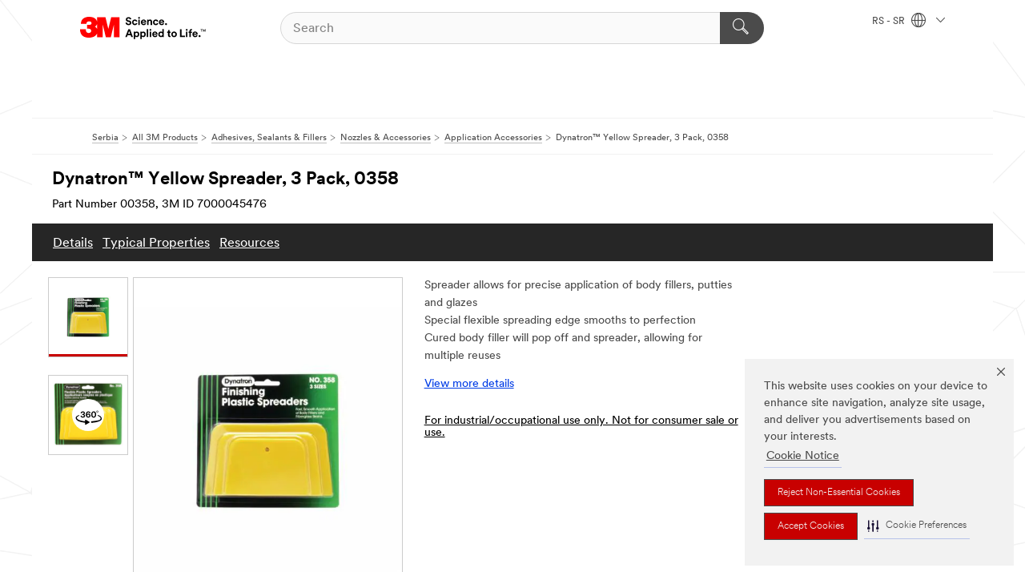

--- FILE ---
content_type: text/html; charset=UTF-8
request_url: https://www.3m.co.rs/3M/sr_RS/p/d/v000087406/
body_size: 16414
content:
<!DOCTYPE html>
<html lang="en-RS">
 <head><meta http-equiv="X-UA-Compatible" content="IE=EDGE"><script type="text/javascript" src="https://cdn-prod.securiti.ai/consent/auto_blocking/0638aaa2-354a-44c0-a777-ea4db9f7bf8a/e704e86e-9eda-41a2-8cbb-7b72d9075246.js"></script><script>(function(){var s=document.createElement('script');s.src='https://cdn-prod.securiti.ai/consent/cookie-consent-sdk-loader.js';s.setAttribute('data-tenant-uuid', '0638aaa2-354a-44c0-a777-ea4db9f7bf8a');s.setAttribute('data-domain-uuid', 'e704e86e-9eda-41a2-8cbb-7b72d9075246');s.setAttribute('data-backend-url', 'https://app.securiti.ai');s.setAttribute('data-skip-css', 'false');s.defer=true;var parent_node=document.head || document.body;parent_node.appendChild(s);})()</script><script src="https://tags.tiqcdn.com/utag/3m/3m-emea/prod/utag.sync.js"></script><script>if (typeof utag_data == 'undefined') utag_data = {};</script><style>.MMM--site-bd .mds-wrapper p{margin:0;}.mds-wrapper .mds-titleWithText_content--body p, .mds-wrapper .mds-stackableimages_container--content p, .mds-wrapper .mds-content-cards_grid_card_body .mds-font_body p, .mds-wrapper .mds-contentCTA_content--body p, .mds-wrapper .mds-accordion_content--text>p, .mds-wrapper .mds-tabs_items--content>div>p, .mds-wrapper .mds-verticaltabs_content--text>p{margin-bottom:15px;}.MMM--site-bd .mds-wrapper .mds-margin_large--bottom{margin-bottom: 20px;}.MMM--site-bd .mds-wrapper .mds-margin_large--top{margin-top: 20px;}.MMM--site-bd .mds-wrapper ol{margin:0;}.MMM--site-bd .mds-wrapper .mds-titleWithText_content--body ol, .MMM--site-bd .mds-wrapper .mds-titleWithText_content--body ul, .MMM--site-bd .mds-wrapper .mds-stackableimages_container--content ol, .MMM--site-bd .mds-wrapper .mds-stackableimages_container--content ul, .MMM--site-bd .mds-wrapper .mds-content-cards_grid_card_body .mds-font_body ol, .MMM--site-bd .mds-wrapper .mds-content-cards_grid_card_body .mds-font_body ul, .MMM--site-bd .mds-wrapper .mds-contentCTA_content--body ol, .MMM--site-bd .mds-wrapper .mds-contentCTA_content--body ul, .MMM--site-bd .mds-wrapper .mds-accordion_content--text>ol, .MMM--site-bd .mds-wrapper .mds-accordion_content--text>ul, .MMM--site-bd .mds-wrapper .mds-tabs_items--content>div>ol, .MMM--site-bd .mds-wrapper .mds-tabs_items--content>div>ul, .MMM--site-bd .mds-wrapper .mds-verticaltabs_content--text>ol, .MMM--site-bd .mds-wrapper .mds-verticaltabs_content--text>ul{padding-left: 22px;}</style><style>.m-header_menu{visibility: hidden;}</style>
<title>Dynatron™ Yellow Spreader, 3 Pack, 0358 | 3M Serbia</title>
  <meta charset="utf-8">
  <meta name="viewport" content="width=device-width, initial-scale=1.0">
<meta name="DCSext.Brand" content="Dynatron">
<meta name="DCSext.Business" content="Safety & Industrial Bus Group">
<meta name="DCSext.CDC" content="BK">
<meta name="DCSext.Dimension_FUZE_Featured_Brands" content="Dynatron">
<meta name="DCSext.Hierarchy" content="GPH11311">
<meta name="DCSext.SnapsPdp" content="Dynatron™ Yellow Spreader, 3 Pack, 0358">
<meta name="DCSext.ewcd_url" content="Z6_79L2HO02KO3O10Q639V7L0A534 | Z6_79L2HO02KOAH90QT2GKODGHEH6">
<meta name="DCSext.locale" content="sr_RS">
<meta name="DCSext.page" content="CORP_SNAPS_GPH_RS">
<meta name="DCSext.platform" content="FUZE">
<meta name="DCSext.site" content="CORP_SNAPS_GPH">
<meta name="Discontinued" content="false">
<meta name="Keywords" content="Glass adhesive, Guide Coat, Putty, Spreader, Glaze, Polyester filler, Polyester putty, Acrylic Putty, Tack Cloth, Dry Guide Coat">
<meta name="WT.cg_n" content="Product Detail Page">
<meta name="WT.dcsvid" content="">
<meta name="WT.pn_sku" content="7000045476">
<meta name="application-name" content="MMM-ext">
<meta name="baseurl" content="https://www.3m.co.rs/3M/sr_RS/p/">
<meta name="dc_coverage" content="RS">
<meta name="description" content="Dynatron™ Yellow Spreader helps smooth body fillers, putties and glazes being used in automotive repair projects. The spreader smoothes out auto body repair products so it is flush with the repair area.">
<meta name="entity.categoryId" content="GPH11311">
<meta name="format-detection" content="telephone=no">
<meta name="generatedBySNAPS" content="true">
<meta http-equiv="cleartype" content="on">
<meta http-equiv="format-detection" content="telephone=no">
<meta http-equiv="imagetoolbar" content="no">
<meta name="isChild" content="true">
<meta name="isParent" content="false">
<meta name="mmm_id" content="7000045476">
<meta name="mmmsite" content="CORP_SNAPS_GPH">
<meta name="og:description" content="Dynatron™ Yellow Spreader helps smooth body fillers, putties and glazes being used in automotive repair projects. The spreader smoothes out auto body repair products so it is flush with the repair area.">
<meta name="og:image" content="https://multimedia.3m.com/mws/media/539089J/dynatron-r-3-pack-spreaders-358-24-per-case.jpg">
<meta name="og:title" content="Dynatron™ Yellow Spreader, 3 Pack, 0358">
<meta name="og:url" content="https://www.3m.co.rs/3M/sr_RS/p/d/v000087406/">
<meta name="pageType" content="FuzeProductDetail">
<meta name="mmm:serp" content="https://www.3m.co.rs/3M/sr_RS/p/d/v000087406/"/>
<link rel="canonical" href="https://www.3m.co.rs/3M/sr_RS/p/d/v000087406/" /><!--  <PageMap><DataObject type="server"><Attribute name="node">fd-4 | WebSphere_Portal</Attribute>
<Attribute name="placeUniquename">CORP_SNAPS_GPH</Attribute>
<Attribute name="sitebreadcrumb">Z6_79L2HO02KOAH90QT2GKODGHEH6</Attribute>
<Attribute name="themeVersion">2025.12</Attribute>
<Attribute name="pageUniquename">CORP_SNAPS_GPH_RS</Attribute>
</DataObject>
<DataObject type="page"><Attribute name="site">Z6_79L2HO02KO3O10Q639V7L0A534 | CORP_SNAPS_GPH</Attribute>
<Attribute name="currentpage">Z6_79L2HO02KOAH90QT2GKODGHEH6</Attribute>
<Attribute name="currentuniquename">CORP_SNAPS_GPH_RS</Attribute>
</DataObject>
</PageMap> --><link rel="shortcut icon" type="image/ico" href="/favicon.ico" />
<link rel="apple-touch-icon-precomposed" sizes="57x57" href="/3m_theme_assets/themes/3MTheme/assets/images/unicorn/3M_Bookmark_Icon_57x57.png" />
<link rel="apple-touch-icon-precomposed" sizes="60x60" href="/3m_theme_assets/themes/3MTheme/assets/images/unicorn/3M_Bookmark_Icon_60x60.png" />
<link rel="apple-touch-icon-precomposed" sizes="72x72" href="/3m_theme_assets/themes/3MTheme/assets/images/unicorn/3M_Bookmark_Icon_72x72.png" />
<link rel="apple-touch-icon-precomposed" sizes="76x76" href="/3m_theme_assets/themes/3MTheme/assets/images/unicorn/3M_Bookmark_Icon_76x76.png" />
<link rel="apple-touch-icon-precomposed" sizes="114x114" href="/3m_theme_assets/themes/3MTheme/assets/images/unicorn/3M_Bookmark_Icon_114x114.png" />
<link rel="apple-touch-icon-precomposed" sizes="120x120" href="/3m_theme_assets/themes/3MTheme/assets/images/unicorn/3M_Bookmark_Icon_120x120.png" />
<link rel="apple-touch-icon-precomposed" sizes="144x144" href="/3m_theme_assets/themes/3MTheme/assets/images/unicorn/3M_Bookmark_Icon_144x144.png" />
<link rel="apple-touch-icon-precomposed" sizes="152x152" href="/3m_theme_assets/themes/3MTheme/assets/images/unicorn/3M_Bookmark_Icon_152x152.png" />
<link rel="apple-touch-icon-precomposed" sizes="180x180" href="/3m_theme_assets/themes/3MTheme/assets/images/unicorn/3M_Bookmark_Icon_180x180.png" />
<meta name="msapplication-TileColor" content="#ffffff" />
<meta name="msapplication-square70x70logo" content="/3m_theme_assets/themes/3MTheme/assets/images/unicorn/smalltile.png" />
<meta name="msapplication-square150x150logo" content="/3m_theme_assets/themes/3MTheme/assets/images/unicorn/mediumtile.png" />
<meta name="msapplication-wide310x150logo" content="/3m_theme_assets/themes/3MTheme/assets/images/unicorn/widetile.png" />
<meta name="msapplication-square310x310logo" content="/3m_theme_assets/themes/3MTheme/assets/images/unicorn/largetile.png" />
<link rel="alternate" hreflang="en-MA" href="https://www.3mmaroc.ma/3M/fr_MA/p/d/v000087406/" /><link rel="alternate" hreflang="en-SI" href="https://www.3m.com/3M/sl_SI/p/d/v000087406/" /><link rel="alternate" hreflang="fr-CA" href="https://www.3mcanada.ca/3M/fr_CA/p/dc/v000087406/" /><link rel="alternate" hreflang="en-KZ" href="https://www.3mkazakhstan.com/3M/ru_KZ/p/d/v000087406/" /><link rel="alternate" hreflang="en-LT" href="https://www.3mlietuva.lt/3M/lt_LT/p/d/v000087406/" /><link rel="alternate" hreflang="en-GR" href="https://www.3mhellas.gr/3M/el_GR/p/d/v000087406/" /><link rel="alternate" hreflang="en-HR" href="https://www.3m.com.hr/3M/hr_HR/p/d/v000087406/" /><link rel="alternate" hreflang="en-LV" href="https://www.3m.com.lv/3M/lv_LV/p/d/v000087406/" /><link rel="alternate" hreflang="en-BG" href="https://www.3mbulgaria.bg/3M/bg_BG/p/d/v000087406/" /><link rel="alternate" hreflang="en-RS" href="https://www.3m.co.rs/3M/sr_RS/p/d/v000087406/" /><link rel="alternate" hreflang="en-EE" href="https://www.3m.com.ee/3M/et_EE/p/d/v000087406/" /><link rel="alternate" hreflang="en-RO" href="https://www.3m.com.ro/3M/ro_RO/p/d/v000087406/" /><link rel="alternate" hreflang="en-US" href="https://www.3m.com/3M/en_US/p/dc/v000087406/" /><link rel="alternate" hreflang="en-CA" href="https://www.3mcanada.ca/3M/en_CA/p/dc/v000087406/" /><link rel="stylesheet" href="/3m_theme_assets/themes/3MTheme/assets/css/build/phoenix.css?v=3.183.0" />
<link rel="stylesheet" href="/3m_theme_assets/themes/3MTheme/assets/css/unicorn-icons.css?v=3.183.0" />
<link rel="stylesheet" media="print" href="/3m_theme_assets/themes/3MTheme/assets/css/build/unicorn-print.css?v=3.183.0" />
<link rel="stylesheet" href="/3m_theme_assets/static/MDS/mammoth.css?v=3.183.0" />
<!--[if IE]><![endif]-->
<!--[if (IE 8)|(IE 7)]>
<script type="text/javascript">
document.getElementById("js-main_style").setAttribute("href", "");
</script>

<![endif]-->
<!--[if lte IE 6]><![endif]-->
<script type="text/javascript" src="/3m_theme_assets/themes/3MTheme/assets/scripts/mmmSettings.js"></script><link rel="stylesheet" href="/3m_theme_assets/themes/3MTheme/assets/css/build/gsn.css" />
<link rel="stylesheet" href="/3m_theme_assets/themes/3MTheme/assets/css/static/MyAccountDropdown/MyAccountDropdown.css" />


<script>(window.BOOMR_mq=window.BOOMR_mq||[]).push(["addVar",{"rua.upush":"false","rua.cpush":"false","rua.upre":"false","rua.cpre":"false","rua.uprl":"false","rua.cprl":"false","rua.cprf":"false","rua.trans":"","rua.cook":"false","rua.ims":"false","rua.ufprl":"false","rua.cfprl":"false","rua.isuxp":"false","rua.texp":"norulematch","rua.ceh":"false","rua.ueh":"false","rua.ieh.st":"0"}]);</script>
                              <script>!function(e){var n="https://s.go-mpulse.net/boomerang/";if("False"=="True")e.BOOMR_config=e.BOOMR_config||{},e.BOOMR_config.PageParams=e.BOOMR_config.PageParams||{},e.BOOMR_config.PageParams.pci=!0,n="https://s2.go-mpulse.net/boomerang/";if(window.BOOMR_API_key="UWRYR-C88R8-XEZDS-AZ97P-LXP2F",function(){function e(){if(!o){var e=document.createElement("script");e.id="boomr-scr-as",e.src=window.BOOMR.url,e.async=!0,i.parentNode.appendChild(e),o=!0}}function t(e){o=!0;var n,t,a,r,d=document,O=window;if(window.BOOMR.snippetMethod=e?"if":"i",t=function(e,n){var t=d.createElement("script");t.id=n||"boomr-if-as",t.src=window.BOOMR.url,BOOMR_lstart=(new Date).getTime(),e=e||d.body,e.appendChild(t)},!window.addEventListener&&window.attachEvent&&navigator.userAgent.match(/MSIE [67]\./))return window.BOOMR.snippetMethod="s",void t(i.parentNode,"boomr-async");a=document.createElement("IFRAME"),a.src="about:blank",a.title="",a.role="presentation",a.loading="eager",r=(a.frameElement||a).style,r.width=0,r.height=0,r.border=0,r.display="none",i.parentNode.appendChild(a);try{O=a.contentWindow,d=O.document.open()}catch(_){n=document.domain,a.src="javascript:var d=document.open();d.domain='"+n+"';void(0);",O=a.contentWindow,d=O.document.open()}if(n)d._boomrl=function(){this.domain=n,t()},d.write("<bo"+"dy onload='document._boomrl();'>");else if(O._boomrl=function(){t()},O.addEventListener)O.addEventListener("load",O._boomrl,!1);else if(O.attachEvent)O.attachEvent("onload",O._boomrl);d.close()}function a(e){window.BOOMR_onload=e&&e.timeStamp||(new Date).getTime()}if(!window.BOOMR||!window.BOOMR.version&&!window.BOOMR.snippetExecuted){window.BOOMR=window.BOOMR||{},window.BOOMR.snippetStart=(new Date).getTime(),window.BOOMR.snippetExecuted=!0,window.BOOMR.snippetVersion=12,window.BOOMR.url=n+"UWRYR-C88R8-XEZDS-AZ97P-LXP2F";var i=document.currentScript||document.getElementsByTagName("script")[0],o=!1,r=document.createElement("link");if(r.relList&&"function"==typeof r.relList.supports&&r.relList.supports("preload")&&"as"in r)window.BOOMR.snippetMethod="p",r.href=window.BOOMR.url,r.rel="preload",r.as="script",r.addEventListener("load",e),r.addEventListener("error",function(){t(!0)}),setTimeout(function(){if(!o)t(!0)},3e3),BOOMR_lstart=(new Date).getTime(),i.parentNode.appendChild(r);else t(!1);if(window.addEventListener)window.addEventListener("load",a,!1);else if(window.attachEvent)window.attachEvent("onload",a)}}(),"".length>0)if(e&&"performance"in e&&e.performance&&"function"==typeof e.performance.setResourceTimingBufferSize)e.performance.setResourceTimingBufferSize();!function(){if(BOOMR=e.BOOMR||{},BOOMR.plugins=BOOMR.plugins||{},!BOOMR.plugins.AK){var n=""=="true"?1:0,t="",a="gqhgh3yxhuqq62lq7epa-f-e65f15991-clientnsv4-s.akamaihd.net",i="false"=="true"?2:1,o={"ak.v":"39","ak.cp":"832420","ak.ai":parseInt("281472",10),"ak.ol":"0","ak.cr":9,"ak.ipv":4,"ak.proto":"h2","ak.rid":"33c45ead","ak.r":45721,"ak.a2":n,"ak.m":"dscx","ak.n":"essl","ak.bpcip":"52.14.99.0","ak.cport":59710,"ak.gh":"23.33.25.7","ak.quicv":"","ak.tlsv":"tls1.3","ak.0rtt":"","ak.0rtt.ed":"","ak.csrc":"-","ak.acc":"","ak.t":"1769011486","ak.ak":"hOBiQwZUYzCg5VSAfCLimQ==H5MaZ6KIplK/ziLL7W85uTrGgqIEv93JJBCI5K10FzTI8fD6Gp/DSg6/FC/mB4jepbA96a+NPa78FePihXlbz8gxUAOkrPMaci3JkOT+oIIYAmyQSO7vlVWCbc1wzFwSu1//yTsS39+ZuDGRhrZUhVuAFcFPPJ6eqEOw3+gDDe++BRFPPCrNH7kPLE1qXLEDU3XA4Kvl2l5IEJsGbiNbt9LYRSKG7r3/B/[base64]","ak.pv":"279","ak.dpoabenc":"","ak.tf":i};if(""!==t)o["ak.ruds"]=t;var r={i:!1,av:function(n){var t="http.initiator";if(n&&(!n[t]||"spa_hard"===n[t]))o["ak.feo"]=void 0!==e.aFeoApplied?1:0,BOOMR.addVar(o)},rv:function(){var e=["ak.bpcip","ak.cport","ak.cr","ak.csrc","ak.gh","ak.ipv","ak.m","ak.n","ak.ol","ak.proto","ak.quicv","ak.tlsv","ak.0rtt","ak.0rtt.ed","ak.r","ak.acc","ak.t","ak.tf"];BOOMR.removeVar(e)}};BOOMR.plugins.AK={akVars:o,akDNSPreFetchDomain:a,init:function(){if(!r.i){var e=BOOMR.subscribe;e("before_beacon",r.av,null,null),e("onbeacon",r.rv,null,null),r.i=!0}return this},is_complete:function(){return!0}}}}()}(window);</script></head>
<body class="MMM--bodyContain MMM--body_1440"><div class="MMM--skipMenu" id="top"><ul class="MMM--skipList"><li><a href="#js-gsnMenu">Go to RS Navigation</a></li><li><a href="#ssnMenu">Go to CORP_SNAPS_GPH Navigation</a></li><li><a href="#pageContent">Go to Page Content</a></li><li><a href="#js-searchBar">Go to Search</a></li><li><a href="#help--links">Go to Contact Information</a></li><li><a href="/3M/sr_RS/company-export/site-map/">Go to Site Map</a></li></ul>
</div>

    <div id="js-bodyWrapper" class="MMM--themeWrapper">
        <div class="m-dropdown-list_overlay"></div>
    <nav class="m-nav">      
      <div class="is-header_container h-fitWidth m-header_container">
        <div class="m-header">          
          <a href="/3M/sr_RS/company-export/" aria-label="3M Logo - Opens in a new window" class="is-3MLogo m-header_logo l-smallMarginRight h-linkNoUnderline l-centerVertically" title="3M Serbia">
            <img class="h-onDesktop m-header_logoImg" src="/3m_theme_assets/themes/3MTheme/assets/images/unicorn/Logo.svg" alt="3M Logo" />
            <img class="h-notOnDesktop l-img" src="/3m_theme_assets/themes/3MTheme/assets/images/unicorn/Logo_mobile.png" alt="3M Logo" />
          </a>                          

          

<div class="m-header_search l-smallMarginRight">
  <form class="h-fitHeight" id="typeahead-root" action="/3M/sr_RS/p/">
    <input id="js-searchBar" class="m-header_searchbar h-fitWidth h-fitHeight l-centerVertically is-searchbar" name="Ntt" type="search" placeholder="Search" aria-label="Search">
    <button class="m-header_searchbutton" type="submit" value="Search within:" aria-label="Search">
      <i class="MMM--icn MMM--icn_search color--white"></i>
    </button>
  </form>
</div>


          <div style="display: inline-block" class="h-notOnDesktop">
            <div class="m-header_menu l-centerVertically h-notOnDesktop">
              <a href="#" class="h-linkNoUnderline link--dark is-header_menuLink is-collapsed m-header_menuLink" aria-haspopup="true" aria-controls="navOptions" aria-label="Open Navigation" data-openlabel="Open Navigation" data-closelabel="Close">
                <i class="MMM--icn MMM--icn_hamburgerMenu is-header_menuIcon m-header_menuIcn"></i>
              </a>
              <i class="MMM--icn MMM--icn_close link--dark m-header_hiddenIcn m-header_menuIcn"></i>
            </div>
          </div>
          <div class="m-header--fix"></div>
        </div>
                
        
        <div class="m-header-madbar h-notOnDesktop">
          <div class="MAD-Bar">
            <div class="m-account mad-section">
              
            </div>
          </div>
        </div>
                
        <div class="m-header_overlay"></div>
        
        <!-- Profile Management Pop-Up -->

        <div class="is-dropdown h-hidden m-navbar_container">
          <div class="m-navbar_overlay h-fitHeight h-notOnMobile is-overlay h-notOnDesktop"></div>
          <div class="m-navbar">
            <div class="m-navbar_level-1 js-navbar_level-1">

              
              <div class="m-navbar_localization l-centerVertically">
                <a href="#" class="link--dark l-centerVertically is-localeToggle">RS - SR
                  <i class="MMM--icn MMM--icn_localizationGlobe l-centerVertically m-navbar_localGlobe" style="padding-left: 5px;"></i>
                  <i class="MMM--icn MMM--icn_down_arrow h-onDesktop" style="padding-left: 10px; font-size: 11px;"></i></a>
              </div>
              <div id="js-gsnMenu" class="m-navbar_nav">

                
<ul id="navOptions" role="menubar">
<li class="m-navbar_listItem">
        <a href="#" id="navbar_link-products" class="is-navbar_link m-navbar_link" aria-haspopup="true" aria-expanded="false">&nbsp;</a>
      </li>
</ul>
<div class="m-navbar_localOverlay is-localePopUp h-hidden">
  <div class="m-navbar_localPopup m-navbar_popup font--standard" aria-modal="true" role="dialog" aria-label="language switcher dialog">
    <button
      class="m-navbar-localClose m-btn--close color--silver is-close h-notOnDesktop"
      aria-label="Close"><i class="MMM--icn MMM--icn_close"></i></button>
    <div class="font--standard m-navbar_popupTitle">3M Serbia</div>
    <form>
      <div class="font--standard m-navbar_popupOptions"><input type="radio" name="locale" value="/3M/sr_RS/p/" id="locale-rs-sr" class="m-radioInput" checked>
      	    <label class="m-radioInput_label" for="locale-rs-sr">Српски - SR</label><br></div>
      <a href="https://www.3m.com/3M/en_US/select-location/" aria-label="Change 3M Location" class="link">Change 3M Location</a>
      <button type="submit" value="Submit" class="m-btn m-btn--red m-navbar_localeSave is-saveLocale">Save</button>
    </form>
  </div>
  <div class="m-overlay h-onDesktop is-close"></div>
</div>
              </div>
            </div>

            <div class="m-dropdown-list js-navbar_level-2">

              <!-- Dropdown Lists Header -->
<div class="m-dropdown-list_header">
  <button class="m-dropdown-list_backBtn js-dropdown-list_backBtn">
    <i class="MMM--icn MMM--icn_lt2"></i>
  </button>
  <div class="m-dropdown-list_title">
<label id="dropdown-list_products-title">&nbsp;</label>
      
  </div>
</div><!-- End of the dropdown list header -->

            </div>            
          </div>
        </div>
      </div>
    </nav>
    <div class="m-navbar_profileOverlay is-profileToggle is-close h-hidden"></div>
    <div class="m-navbar_signInOverlay m-overlay is-signInToggle is-close h-hidden"></div>
<div class="MMM--site-bd">
  <div class="MMM--grids" id="pageContent">
  <div class="MMM--siteNav">
  <div class="MMM--breadcrumbs_theme">
  <ol class="MMM--breadcrumbs-list" itemscope itemtype="https://schema.org/BreadcrumbList"><li itemprop="itemListElement" itemscope itemtype="https://schema.org/ListItem"><a href="/3M/sr_RS/company-export/" itemprop="item"><span itemprop="name">Serbia</span></a><i class="MMM--icn MMM--icn_breadcrumb"></i>
          <meta itemprop="position" content="1" /></li><li itemprop="itemListElement" itemscope itemtype="https://schema.org/ListItem"><a href="/3M/sr_RS/p/" itemprop="item"><span itemprop="name">All 3M Products</span></a><i class="MMM--icn MMM--icn_breadcrumb"></i>
          <meta itemprop="position" content="2" /></li><li itemprop="itemListElement" itemscope itemtype="https://schema.org/ListItem"><a href="https://www.3m.co.rs/3M/sr_RS/p/c/adhesives/" itemprop="item"><span itemprop="name">Adhesives, Sealants & Fillers</span></a><i class="MMM--icn MMM--icn_breadcrumb"></i>
          <meta itemprop="position" content="3" /></li><li itemprop="itemListElement" itemscope itemtype="https://schema.org/ListItem"><a href="https://www.3m.co.rs/3M/sr_RS/p/c/adhesives/nozzles-accessories/" itemprop="item"><span itemprop="name">Nozzles & Accessories</span></a><i class="MMM--icn MMM--icn_breadcrumb"></i>
          <meta itemprop="position" content="4" /></li><li itemprop="itemListElement" itemscope itemtype="https://schema.org/ListItem"><a href="https://www.3m.co.rs/3M/sr_RS/p/c/adhesives/nozzles-accessories/application/" itemprop="item"><span itemprop="name">Application Accessories</span></a><i class="MMM--icn MMM--icn_breadcrumb"></i>
          <meta itemprop="position" content="5" /></li><li itemprop="itemListElement" itemscope itemtype="https://schema.org/ListItem"><span itemprop="name">Dynatron™ Yellow Spreader, 3 Pack, 0358</span><link itemprop="url" href="#"><meta itemprop="position" content="6" /></li></ol>
  
</div>

        </div><div class="hiddenWidgetsDiv">
	<!-- widgets in this container are hidden in the UI by default -->
	<div class='component-container ibmDndRow hiddenWidgetsContainer id-Z7_79L2HO02KOAH90QT2GKODGHE90' name='ibmHiddenWidgets' ></div><div style="clear:both"></div>
</div>

<div class="MMM--grids">
  <div class='component-container MMM--grids-col_single MMM--grids-col ibmDndColumn id-Z7_79L2HO02KOAH90QT2GKODGHE94' name='ibmMainContainer' ><div class='component-control id-Z7_79L2HO02KOAH90QT2GKODGHLL4' ><span id="Z7_79L2HO02KOAH90QT2GKODGHLL4"></span><html><head><meta name="viewport" content="width=device-width"/><script>window.__INITIAL_DATA = {"isParent":false,"productDetails":{"hasMoreOptions":false,"imageUrl":"https://multimedia.3m.com/mws/media/539089J/dynatron-r-3-pack-spreaders-358-24-per-case.jpg","altText":"Dynatron(R) 3 Pack Spreaders, 358, 24 per case","name":"Dynatron™ Yellow Spreader, 3 Pack, 0358","stockNumber":"7000045476","originalMmmid":"7000045476","partNumber":"00358","shortDescription":"Dynatron™ Yellow Spreader helps smooth body fillers, putties and glazes being used in automotive repair projects. The spreader smoothes out auto body repair products so it is flush with the repair area.","longDescription":"[base64]","divisionName":"Safety & Industrial Bus Group","divisionCode":"BK","categoryId":"GPH11311","industryId":"","canonical":"https://www.3m.co.rs/3M/sr_RS/p/d/v000087406/","discontinued":false},"benefits":["Spreader allows for precise application of body fillers, putties and glazes","Special flexible spreading edge smooths to perfection","Cured body filler will pop off and spreader, allowing for multiple reuses","Durable plastic tool handles the rigors of the shop","Available in multiple sizes"],"classificationAttributes":[{"label":"Application","identifier":"6xxzw31vvz","values":["Filler Shaping"],"assignment":"techspec"},{"label":"Brands","identifier":"brand0","values":["Dynatron™"]},{"label":"Overall Length (Metric)","identifier":"attrh778","values":["152.4 Millimeter"],"assignment":"techspec_dimensions"},{"label":"Overall Width (Metric)","identifier":"attrh776","values":["152.4 Millimeter"],"assignment":"techspec_dimensions"},{"label":"Product Color","identifier":"attra1798","values":["Yellow"],"assignment":"techspec"},{"label":"Product Type","identifier":"f6kktw629s","values":["Accessory"],"assignment":"techspec"}],"breadCrumb":[{"value":"All Products","removeUrl":"https://www.3m.co.rs/3M/sr_RS/p/","gphId":"GPH19999"},{"value":"Adhesives, Sealants & Fillers","removeUrl":"https://www.3m.co.rs/3M/sr_RS/p/c/adhesives/","gphId":"GPH10011"},{"value":"Nozzles & Accessories","removeUrl":"https://www.3m.co.rs/3M/sr_RS/p/c/adhesives/nozzles-accessories/","gphId":"GPH20354"},{"value":"Application Accessories","removeUrl":"https://www.3m.co.rs/3M/sr_RS/p/c/adhesives/nozzles-accessories/application/","gphId":"GPH11311"},{"value":"Dynatron™ Yellow Spreader, 3 Pack, 0358"}],"media":[{"url":"https://multimedia.3m.com/mws/media/539089J/dynatron-r-3-pack-spreaders-358-24-per-case.jpg","altText":"Dynatron(R) 3 Pack Spreaders, 358, 24 per case","usageCode":"main_image"},{"url":"https://multimedia.3m.com/mws/media/1969982O/dynatron-3-pack-spreaders-358-24-per-case.zip?&fn=OP_360.zip","urlPattern":"https://multimedia.3m.com/mws/media/1969982<R>/dynatron-3-pack-spreaders-358-24-per-case.zip?&fn=OP_360.zip","mimeType":"application/zip","altText":"OP_360.zip","usageCode":"40","dmrId":"1969982"}],"mediaMore":false,"resources":[{"dmrId":"2281223","url":"https://multimedia.3m.com/mws/media/2281223J/3m-aad-product-catalogue-2024-gb.jpg","originalUrl":"https://multimedia.3m.com/mws/media/2281223O/3m-aad-product-catalogue-2024-gb.pdf?&fn=3m-aad-product-catalogue-emea-en-gb.pdf","title":"3m-aad-product-catalogue-emea-en-gb.pdf","mimeType":"application/pdf","fileSize":11876043,"altText":"3m-aad-product-catalogue-emea-en-gb.pdf","contentType":"Catalogs"}],"resourcesMore":false,"moreOptions":{"baseId":"7000045476","terminalCategory":"GPH11311","totalSelected":1,"childHasCcSubId":false,"displayTable":false,"options":[]},"disclaimerInfo":{"intendedUseDisclaimer":"For industrial/occupational use only. Not for consumer sale or use.","extendedIntendedUseDisclaimer":"[base64]"},"mediaOffset":1,"mediaMoreCount":0,"ctaInfo":{},"replacement":{"discontinued":false,"is_product_new":false},"keywords":["Glass adhesive","Guide Coat","Putty","Spreader","Glaze","Polyester filler","Polyester putty","Acrylic Putty","Tack Cloth","Dry Guide Coat"],"resourcesAggs":[{"label":"Catalogs","count":1,"typeCode":"catalogs"}],"hreflang":{"en_HR":"https://www.3m.com.hr/3M/hr_HR/p/d/v000087406/","en_LV":"https://www.3m.com.lv/3M/lv_LV/p/d/v000087406/","en_GR":"https://www.3mhellas.gr/3M/el_GR/p/d/v000087406/","fr_CA":"https://www.3mcanada.ca/3M/fr_CA/p/dc/v000087406/","en_KZ":"https://www.3mkazakhstan.com/3M/ru_KZ/p/d/v000087406/","en_MA":"https://www.3mmaroc.ma/3M/fr_MA/p/d/v000087406/","en_SI":"https://www.3m.com/3M/sl_SI/p/d/v000087406/","en_RO":"https://www.3m.com.ro/3M/ro_RO/p/d/v000087406/","en_EE":"https://www.3m.com.ee/3M/et_EE/p/d/v000087406/","en_RS":"https://www.3m.co.rs/3M/sr_RS/p/d/v000087406/","en_US":"https://www.3m.com/3M/en_US/p/dc/v000087406/","en_CA":"https://www.3mcanada.ca/3M/en_CA/p/dc/v000087406/","en_BG":"https://www.3mbulgaria.bg/3M/bg_BG/p/d/v000087406/","en_LT":"https://www.3mlietuva.lt/3M/lt_LT/p/d/v000087406/"},"translations":{"play":"Play","viewBuyingOptions":"View buying options","techDataSheet":"Tech Data Sheet","clearAll":"Clear all","chatUnavailable":"Chat unavailable","plusXMore":"+# more","userInstructions":"User Instructions","price":"Price","faq":"Frequently Asked Questions","options":"options","whereToBuy":"Where to buy","legalDisclaimer":"Legal disclaimer","viewLegalDisclaimer":"View legal disclaimer","productOptions":"Product options","clickTapZoom":"Click or tap image to zoom in","replacedBy":"Replaced by","upc":"UPC","thankYouMessage":"Our Goal is to respond to your request within 24 hours. Some questions, however, may need further investigation to provide you with appropriate response.","hoverImageZoom":"Hover over image to zoom in","viewMoreDetails":"View more details","notApplicable":"Not Applicable","productNameID":"Product Name and IDs","recentlyViewed":"Recently viewed","supportDescription":"Need help finding the right product for your project? Contact us if you need product, technical or application advice or want to collaborate with a 3M technical specialist {#}","showMore":"Show more","frequentBoughtTogether":"Related products","emailRequired":"Enter your email address","allResults":"All Results","lastName":"Last name (optional)","dragSpin":"Drag to spin","stockNumber":"Stock #","loveToHearFeedback":"We'd love to hear from you. Please leave us some feedback as we are always trying to improve our experiences.","dimensionsClassifications":"Dimensions and Classifications","disclaimerURL":"https://www.3m.com/3M/en_US/company-us/privacy-policy/","nsn":"NSN","availability":"Availability","matching":"matching","products":"Products","customerReviews":"Customer reviews","disclaimerOpening":"The information you provide on this Contact Us form will be used to respond to your request and as further described in our","pageTop":"Top","close":"Close","product":"product","more":"More","messageUsHeader":"Message us","change":"Change","viewAllProductOptions":"View all X product options","highlights":"Highlights","specificationsAlternate":"Typical Properties","safetyDataSheet":"Safety Data Sheet","emailAddressRetype":"Retype your email address","frequentlyViewedResources":"Frequently viewed resources","partNumber":"Part Number","selectProductOptionsForIDs":"Select product options for IDs","open":"Open","invalidEmailAddress":"Invalid email address","country":"3M Serbia","thankYouHeader":"Thank you for contacting 3M","documentNumber":"Document Number","relatedProducts":"Related products","threeSixtySpin":"360","specifications":"Specifications","closeSection":"Close this section","similarProducts":"Similar products","emailAddress":"Email address","emailAddressFailure":"Email addresses do not match","reviews":"Reviews","learnWTB":"Learn where to buy","supportTitle":"Connect with us. We’re here to help.","details":"Details","frequentlyBoughtTogetherTemp":"Frequently bought together","all":"All","messageUsIntro":"We welcome your questions and comments about 3M Products and only use the information you provide to respond to your message.","loadMore":"Load more","less":"Less","productNumber":"3M Product Number","done":"Done","selectOptionsTooltip":"Select product options","firstName":"First name (optional)","requiredProductsZone":"Required products","helpMakeBetter":"Help us make our site better","optionsAvailable":"Options available","support":"Support","viewAllResources":"View all resources","next":"Next","submit":"Submit","disclaimerClosing":"Please be aware that this information (including the original and the subsequent reply) may be transferred to a server located in the U.S. for metrics and storage. If you do not consent to this use of your personal information, please do not use the Contact Us system.","chatLive":"Chat live","priceList":"Price List","wtbUnavailable":"No distributors available","messageDetails":"Please be as detailed as possible:","of":"of","showingOfProducts":"Showing X of X products","suggestedApplications":"Suggested applications","relatedProductsTemp":"Related products","changeOptions":"Change options","ajaxError":"AJAX error","resources":"Resources","discontinued":"Discontinued","message":"Message","sendFeedback":"Send feedback","messageRequired":"Please provide a message.","disclaimerPunctuation":".","disclaimerLinkText":"Internet Privacy Policy","currentProduct":"Current product"},"highlightRichContent":false,"disableRichContent":false,"richContent":{},"displayController":{"showReviews":false,"showSupport":false,"showDetails":true,"showResources":true,"showRequiredProducts":false,"relatedProducts":false,"showDisclaimerInfo":true,"similarProducts":false,"classificationAttributes":true},"secondaryPageTitle":"","primaryPageTitle":"Dynatron™ Yellow Spreader, 3 Pack, 0358","canonicalUrl":"https://www.3m.co.rs/3M/sr_RS/p/d/v000087406/","locale":"sr_RS","uniqueName":"CORP_SNAPS_GPH_RS","brandedSite":"","endpoints":{"snapServerUrl":"https://www.3m.co.rs/snaps2/","moreResources":"https://www.3m.co.rs/snaps2/api/pdp/moreResources/https/www.3m.co.rs/3M/sr_RS/p/d/v000087406","moreMedia":"https://www.3m.co.rs/snaps2/api/pdp/moreMedia/https/www.3m.co.rs/3M/sr_RS/p/d/v000087406","moreRelatedProducts":"https://www.3m.co.rs/snaps2/api/pdp/moreRelatedProducts/https/www.3m.co.rs/3M/sr_RS/p/d/v000087406","productOptions":"https://www.3m.co.rs/snaps2/api/pdp/productOptions/https/www.3m.co.rs/3M/sr_RS/p/v000087406","similarProductsCompare":"https://www.3m.co.rs/snaps2/api/compare/https/www.3m.co.rs/3M/sr_RS/p/d/","moreRequiredProducts":"https://www.3m.co.rs/snaps2/api/pdp/moreRequiredProducts/https/www.3m.co.rs/3M/sr_RS/p/d/v000087406"},"pageKey":"d","fuzeRequest":true}
</script><style>#SNAPS2_root{visibility: hidden;opacity: 0;} 
 </style>
<script>(window.BOOMR_mq=window.BOOMR_mq||[]).push(["addVar",{"rua.upush":"false","rua.cpush":"false","rua.upre":"false","rua.cpre":"false","rua.uprl":"false","rua.cprl":"false","rua.cprf":"false","rua.trans":"","rua.cook":"false","rua.ims":"false","rua.ufprl":"false","rua.cfprl":"false","rua.isuxp":"false","rua.texp":"norulematch","rua.ceh":"false","rua.ueh":"false","rua.ieh.st":"0"}]);</script>
                              <script>!function(e){var n="https://s.go-mpulse.net/boomerang/";if("False"=="True")e.BOOMR_config=e.BOOMR_config||{},e.BOOMR_config.PageParams=e.BOOMR_config.PageParams||{},e.BOOMR_config.PageParams.pci=!0,n="https://s2.go-mpulse.net/boomerang/";if(window.BOOMR_API_key="UWRYR-C88R8-XEZDS-AZ97P-LXP2F",function(){function e(){if(!o){var e=document.createElement("script");e.id="boomr-scr-as",e.src=window.BOOMR.url,e.async=!0,i.parentNode.appendChild(e),o=!0}}function t(e){o=!0;var n,t,a,r,d=document,O=window;if(window.BOOMR.snippetMethod=e?"if":"i",t=function(e,n){var t=d.createElement("script");t.id=n||"boomr-if-as",t.src=window.BOOMR.url,BOOMR_lstart=(new Date).getTime(),e=e||d.body,e.appendChild(t)},!window.addEventListener&&window.attachEvent&&navigator.userAgent.match(/MSIE [67]\./))return window.BOOMR.snippetMethod="s",void t(i.parentNode,"boomr-async");a=document.createElement("IFRAME"),a.src="about:blank",a.title="",a.role="presentation",a.loading="eager",r=(a.frameElement||a).style,r.width=0,r.height=0,r.border=0,r.display="none",i.parentNode.appendChild(a);try{O=a.contentWindow,d=O.document.open()}catch(_){n=document.domain,a.src="javascript:var d=document.open();d.domain='"+n+"';void(0);",O=a.contentWindow,d=O.document.open()}if(n)d._boomrl=function(){this.domain=n,t()},d.write("<bo"+"dy onload='document._boomrl();'>");else if(O._boomrl=function(){t()},O.addEventListener)O.addEventListener("load",O._boomrl,!1);else if(O.attachEvent)O.attachEvent("onload",O._boomrl);d.close()}function a(e){window.BOOMR_onload=e&&e.timeStamp||(new Date).getTime()}if(!window.BOOMR||!window.BOOMR.version&&!window.BOOMR.snippetExecuted){window.BOOMR=window.BOOMR||{},window.BOOMR.snippetStart=(new Date).getTime(),window.BOOMR.snippetExecuted=!0,window.BOOMR.snippetVersion=12,window.BOOMR.url=n+"UWRYR-C88R8-XEZDS-AZ97P-LXP2F";var i=document.currentScript||document.getElementsByTagName("script")[0],o=!1,r=document.createElement("link");if(r.relList&&"function"==typeof r.relList.supports&&r.relList.supports("preload")&&"as"in r)window.BOOMR.snippetMethod="p",r.href=window.BOOMR.url,r.rel="preload",r.as="script",r.addEventListener("load",e),r.addEventListener("error",function(){t(!0)}),setTimeout(function(){if(!o)t(!0)},3e3),BOOMR_lstart=(new Date).getTime(),i.parentNode.appendChild(r);else t(!1);if(window.addEventListener)window.addEventListener("load",a,!1);else if(window.attachEvent)window.attachEvent("onload",a)}}(),"".length>0)if(e&&"performance"in e&&e.performance&&"function"==typeof e.performance.setResourceTimingBufferSize)e.performance.setResourceTimingBufferSize();!function(){if(BOOMR=e.BOOMR||{},BOOMR.plugins=BOOMR.plugins||{},!BOOMR.plugins.AK){var n=""=="true"?1:0,t="",a="gqhgh3yxhuqq62lq7epa-f-e65f15991-clientnsv4-s.akamaihd.net",i="false"=="true"?2:1,o={"ak.v":"39","ak.cp":"832420","ak.ai":parseInt("281472",10),"ak.ol":"0","ak.cr":9,"ak.ipv":4,"ak.proto":"h2","ak.rid":"33c45ead","ak.r":45721,"ak.a2":n,"ak.m":"dscx","ak.n":"essl","ak.bpcip":"52.14.99.0","ak.cport":59710,"ak.gh":"23.33.25.7","ak.quicv":"","ak.tlsv":"tls1.3","ak.0rtt":"","ak.0rtt.ed":"","ak.csrc":"-","ak.acc":"","ak.t":"1769011486","ak.ak":"hOBiQwZUYzCg5VSAfCLimQ==H5MaZ6KIplK/ziLL7W85uTrGgqIEv93JJBCI5K10FzTI8fD6Gp/DSg6/FC/mB4jepbA96a+NPa78FePihXlbz8gxUAOkrPMaci3JkOT+oIIYAmyQSO7vlVWCbc1wzFwSu1//yTsS39+ZuDGRhrZUhVuAFcFPPJ6eqEOw3+gDDe++BRFPPCrNH7kPLE1qXLEDU3XA4Kvl2l5IEJsGbiNbt9LYRSKG7r3/B/[base64]","ak.pv":"279","ak.dpoabenc":"","ak.tf":i};if(""!==t)o["ak.ruds"]=t;var r={i:!1,av:function(n){var t="http.initiator";if(n&&(!n[t]||"spa_hard"===n[t]))o["ak.feo"]=void 0!==e.aFeoApplied?1:0,BOOMR.addVar(o)},rv:function(){var e=["ak.bpcip","ak.cport","ak.cr","ak.csrc","ak.gh","ak.ipv","ak.m","ak.n","ak.ol","ak.proto","ak.quicv","ak.tlsv","ak.0rtt","ak.0rtt.ed","ak.r","ak.acc","ak.t","ak.tf"];BOOMR.removeVar(e)}};BOOMR.plugins.AK={akVars:o,akDNSPreFetchDomain:a,init:function(){if(!r.i){var e=BOOMR.subscribe;e("before_beacon",r.av,null,null),e("onbeacon",r.rv,null,null),r.i=!0}return this},is_complete:function(){return!0}}}}()}(window);</script></head><body><!-- SNAPS 2 HTML starts here --><div id="SNAPS2_root" class="sps2 mds-wrapper"><section class="sps2-pdp"><script id="Magic360Script" type="text/javascript" src="https://www.3m.co.rs/snaps2/magic360/magic360.js" async=""></script><script type="text/javascript">
                        var Magic360Options  = {}
                        Magic360Options  = {
                            onready: function(spin) {
                                if(spin.id) {
                                    const event = new CustomEvent('spinnerReady', { detail: {spinnerId: spin.id }});
                                    document?.getElementById(spin.id)?.dispatchEvent(event);
                                }
                            }
                        }
                    </script><script id="MagicZoomScript" type="text/javascript" src="https://www.3m.co.rs/snaps2/magiczoomplus/magiczoomplus.js" async=""></script><script type="text/javascript">
                                var mzOptions = {}
                                mzOptions = {
                                    onZoomIn: function() {
                                        if(arguments[0]) {
                                            const event = new CustomEvent('zoomIn', { detail: {magicZoomId: arguments[0] }});
                                            document?.getElementById(arguments[0])?.dispatchEvent(event);
                                        }
                                    },
                                    onZoomOut: function() {
                                        if(arguments[0]) {
                                            const event = new CustomEvent('zoomOut', { detail: {magicZoomId: arguments[0] }});
                                            document?.getElementById(arguments[0])?.dispatchEvent(event);
                                        }
                                    },
                                    onZoomReady: function() {
                                        if(arguments[0]) {
                                            const event = new CustomEvent('zoomReady', { detail: {magicZoomId: arguments[0] }});
                                            document?.getElementById(arguments[0])?.dispatchEvent(event);
                                        }
                                    }
                                }
                            </script><div class="sps2-pdp_header--container"><h1 class="mds-font_header--6 sps2-pdp_header--name">Dynatron™ Yellow Spreader, 3 Pack, 0358</h1><div class="sps2-pdp_header--details_container"><ul class="sps2-pdp_header--details_container_ids"><li class="mds-font_paragraph sps2-pdp_header--details_child" role="note">Part Number 00358</li><li class="mds-font_paragraph sps2-pdp_header--details_child" role="note">3M ID 7000045476</li></ul></div></div><nav class="sps2-pdp_jumpMenu" aria-label="Dynatron™ Yellow Spreader, 3 Pack, 0358"><ul class="sps2-pdp_jumpMenu--navList" role="menubar"><li class="sps2-pdp_jumpMenu--navList-item" role="none"><button class="sps2-pdp_jumpMenu--navList-item_link " data-testid="nav-button-sps2-pdp_details" role="menuitem"><span class="sps2-pdp_jumpMenu--navList-item_link-text">Details</span></button></li><li class="sps2-pdp_jumpMenu--navList-item" role="none"><button class="sps2-pdp_jumpMenu--navList-item_link " data-testid="nav-button-sps2-pdp_specifications" role="menuitem"><span class="sps2-pdp_jumpMenu--navList-item_link-text">Typical Properties</span></button></li><li class="sps2-pdp_jumpMenu--navList-item" role="none"><button class="sps2-pdp_jumpMenu--navList-item_link " data-testid="nav-button-sps2-pdp_resources" role="menuitem"><span class="sps2-pdp_jumpMenu--navList-item_link-text">Resources</span></button></li></ul></nav><div class="sps2-pdp_buying"><div class="sps2-pdp_buying--container"><div class="sps2-pdp_gallery--box"><div class="sps2-pdp_outerGallery--container"><button class="sps2-pdp_outerGallery--active_container sps2-pdp_gallery--magiczoom-outer"></button><div class="sps2-pdp_outerGallery--list_container"><button class="sps2-pdp_gallery--list-btn " data-testid="sps2-pdp_gallery--thumbnailWrapper"><img src="https://multimedia.3m.com/mws/media/539089J/dynatron-r-3-pack-spreaders-358-24-per-case.jpg" alt="Dynatron(R) 3 Pack Spreaders, 358, 24 per case" loading="lazy"/></button><button class="sps2-pdp_gallery--list-btn " data-testid="sps2-pdp_gallery--thumbnailWrapper"><div class="sps2-pdp_gallery--list-360icon"><svg xmlns="http://www.w3.org/2000/svg" viewBox="0 0 38 38" style="width:40px"><g fill="none" fill-rule="evenodd"><circle cx="19" cy="19" r="19" fill="#FFF"></circle><circle cx="30" cy="15" r="1" stroke="#000" stroke-width="0.5"></circle><g fill="#000" fill-rule="nonzero"><path d="M11.34 19.75q.04.53.415.87t1.015.34q.56 0 .905-.285a.88.88 0 0 0 .345-.705q0-.46-.32-.725t-.89-.265h-.8v-1.2h.77q.58 0 .865-.255a.82.82 0 0 0 .285-.635.83.83 0 0 0-.315-.65q-.315-.27-.885-.27-.28 0-.51.09t-.395.245a1.16 1.16 0 0 0-.365.785l-1.26-.24q.01-.41.205-.785t.53-.665a2.6 2.6 0 0 1 .795-.465 2.9 2.9 0 0 1 1.02-.175q.6 0 1.075.155t.8.425a1.82 1.82 0 0 1 .665 1.42q0 .59-.33 1a1.7 1.7 0 0 1-.85.57q.27.07.505.225a1.8 1.8 0 0 1 .695.885q.1.28.1.6 0 .43-.185.815t-.53.67-.835.455a3.3 3.3 0 0 1-1.09.17q-.63 0-1.12-.18a2.6 2.6 0 0 1-.83-.475 2.2 2.2 0 0 1-.535-.685q-.195-.39-.235-.81zM19.33 15.95q-.41 0-.715.175a1.46 1.46 0 0 0-.505.485 2.3 2.3 0 0 0-.295.725 4 4 0 0 0-.095.905q.08-.16.24-.31t.385-.27.51-.19.625-.07a2.7 2.7 0 0 1 .93.16q.44.16.76.455t.51.72.19.945q0 .56-.205 1.015a2.3 2.3 0 0 1-.56.775q-.355.32-.835.5t-1.03.18q-.6 0-1.125-.22a2.5 2.5 0 0 1-.92-.67 3.3 3.3 0 0 1-.625-1.125q-.23-.675-.23-1.595 0-.95.23-1.66t.635-1.18.95-.705a2.9 2.9 0 0 1 1.175-.235q.58 0 1.03.16t.765.425.495.62.24.745l-1.33.17a1.03 1.03 0 0 0-.335-.64 1.1 1.1 0 0 0-.36-.21 1.5 1.5 0 0 0-.505-.08m-1.41 3.8q0 .28.1.505a1.2 1.2 0 0 0 .69.645q.24.09.52.09.54 0 .9-.33t.36-.91q0-.59-.365-.91a1.3 1.3 0 0 0-.885-.32q-.27 0-.51.085t-.42.245-.285.39-.105.51M22.75 18.46q0-.69.12-1.34t.48-1.19a2.65 2.65 0 0 1 .91-.85q.56-.32 1.37-.32t1.375.32.915.85q.35.54.48 1.19t.13 1.34-.13 1.335a3.4 3.4 0 0 1-.48 1.185 2.64 2.64 0 0 1-.915.85q-.565.32-1.375.32t-1.37-.32a2.65 2.65 0 0 1-.91-.85q-.36-.54-.48-1.185t-.12-1.335m1.38 0q0 .63.095 1.115t.325.805q.18.25.44.4t.64.15q.39 0 .65-.15a1.4 1.4 0 0 0 .44-.4q.23-.32.33-.805t.1-1.115-.1-1.115a2.1 2.1 0 0 0-.33-.805 1.4 1.4 0 0 0-.44-.4q-.26-.15-.65-.15-.38 0-.64.15a1.4 1.4 0 0 0-.44.4 2 2 0 0 0-.325.805 6 6 0 0 0-.095 1.115"></path></g><g fill="#000"><path d="M8.501 19.486v-.08a.302.302 0 0 0-.394-.288q-4.15 1.34-3.777 3.762.651 4.22 11.142 5.348v1.897a.5.5 0 0 0 .752.432l4.35-2.542a.5.5 0 0 0 .006-.86l-4.35-2.632a.5.5 0 0 0-.758.428v1.593Q6.71 25.463 5.767 22.88q-.582-1.595 2.439-2.939a.5.5 0 0 0 .295-.455M22.622 26.987v.884a.5.5 0 0 0 .554.497q11.34-1.191 12.124-4.509 0-3.614-4.612-4.769a.324.324 0 0 0-.403.315v.082c0 .2.12.38.304.456q4.264 1.864 3.082 3.916c-.777 1.347-3.123 1.79-9.682 2.532l-.92.099a.5.5 0 0 0-.447.497"></path></g></g></svg></div><img alt="OP_360.zip" loading="lazy"/></button></div></div></div><div class="sps2-pdp_description--container"><div class="sps2-pdp_pSelector--container"></div><div class="sps2-pdp_description--benefits"><p class="mds-font_body sps2-pdp_description--benefit">Spreader allows for precise application of body fillers, putties and glazes</p><p class="mds-font_body sps2-pdp_description--benefit">Special flexible spreading edge smooths to perfection</p><p class="mds-font_body sps2-pdp_description--benefit">Cured body filler will pop off and spreader, allowing for multiple reuses</p></div><a class="mds-link mds-link_primary mds-margin_medium--top" role="link" tabindex="0">View more details</a><button class="sps2-pdp_no-style-btn sps2-pdp_disclaimer--link mds-link_primary">For industrial/occupational use only. Not for consumer sale or use.</button></div><div class="sps2-pdp_purchase--container"><div class="sps2-pdp_purchase--cta-section"></div></div></div></div><div class="sps2-pdp_section sps2-pdp_details" id="sps2-pdp_details"><h3 class="mds-font_header--3" tabindex="-1">Details</h3><div class="sps2-pdp_details--white_container undefined"><div><h5 class="mds-margin_large--bottom mds-font_header--5">Highlights</h5><ul class="sps2-pdp_details--highlights_list"><li class="sps2-pdp_details--highlights_item mds-font_paragraph">Spreader allows for precise application of body fillers, putties and glazes</li><li class="sps2-pdp_details--highlights_item mds-font_paragraph">Special flexible spreading edge smooths to perfection</li><li class="sps2-pdp_details--highlights_item mds-font_paragraph">Cured body filler will pop off and spreader, allowing for multiple reuses</li><li class="sps2-pdp_details--highlights_item mds-font_paragraph">Durable plastic tool handles the rigors of the shop</li><li class="sps2-pdp_details--highlights_item mds-font_paragraph">Available in multiple sizes</li></ul></div></div><div class="sps2-pdp_details--white_container"><div class="sps2-pdp_details--upper_details"><p class="mds-font_paragraph MMM--gapBottom">Dynatron™ Yellow Spreader helps smooth body fillers, putties and glazes being used in automotive repair projects. The spreader smoothes out auto body repair products so it is flush with the repair area.</p><p class="mds-font_paragraph"> <!-- -->Use Dynatron™ Yellow Spreaders to shape body fillers, putties and glazes to desired smoothness.  Our Dynatron™ Yellow Spreaders feature a firm plastic with a special flexible spreading edge that makes precise application of body fillers, putties and glazes easy. The firmness of the spreader aids in the consistent application of filler over the automotive body, yet the flexible edge does the finesse work of smoothing the filler flush to  the repair area. These long lasting spreaders handle the demands commonly experienced in a professional auto body repair shop.  The spreaders are also easily cleaned for reuse at a later time. Simply allow the filler to dry or wipe off while the material is still wet. The cured body filler will easily pop off the spreader so that it&#x27;s ready to use again with your next auto body repair project.<!-- --> </p></div></div></div><div class="sps2-pdp_section sps2-pdp_specifications" id="sps2-pdp_specifications"><h3 class="mds-font_header--3" tabindex="-1">Typical Properties</h3><div class="mds-accordion"><div class="mds-accordion_heading"><button class="mds-accordion_title mds-accordion_button mds-font_header--6" id="accordion-id-Details" aria-expanded="true" aria-controls="accordion-content-Details"><h3 class="mds-accordion_title--tag">Details</h3></button><button tabindex="-1" class="mds-accordion_button" aria-hidden="true"><svg viewBox="0 0 20 20" xmlns="http://www.w3.org/2000/svg" xmlns:xlink="http://www.w3.org/1999/xlink"><title>Group 2</title><desc>Created with Sketch.</desc><g id="DS_Finals_Patterns" stroke="none" stroke-width="1" fill="none" fill-rule="evenodd" stroke-linecap="round" stroke-linejoin="round"><g id="DS_Accordions" transform="translate(-1364.000000, -511.000000)" stroke="#FF0000" stroke-width="1.5"><g id="Group-5-Copy" transform="translate(1365.000000, 512.000000)"><g id="Group-2"><line x1="8.5" y1="0" x2="8.5" y2="18" id="Stroke-1"></line><line x1="18" y1="8.5" x2="0" y2="8.5" id="Stroke-3"></line></g></g></g></g></svg></button></div><div role="region" id="accordion-content-" aria-labelledby="accordion-id-" class="mds-accordion_content--container"><div class=""></div></div></div></div><div class="sps2-pdp_section sps2-pdp_resources" id="sps2-pdp_resources"><h3 tabindex="-1" class="mds-font_header--3">Resources</h3></div><div></div><div class="sps2-pdp_disclaimer" id="sps2-pdp_disclaimer"><h5 class="sps2-pdp_disclaimer--intended mds-font_intro--1">For industrial/occupational use only. Not for consumer sale or use.</h5><p class="sps2-pdp_disclaimer--extended mds-font_body">3M industrial and occupational products are intended, labelled, and packaged for sale to trained industrial and occupational customers for workplace use.  Unless specifically stated otherwise on the applicable product packaging or literature, these products are not intended, labelled, or packaged for sale to or use by consumers (e.g., for home, personal, primary or secondary school, recreational/sporting, or other uses not described in the applicable product packaging or literature), and must be selected and used in compliance with applicable health and safety regulations and standards, as well as all product literature, user instructions, warnings, and other limitations, and the user must take any action required under any recall, field action, or other product use notice.  Misuse of 3M industrial and occupational products may result in injury, sickness, death, or property damage.  For help with product selection and use, consult your on-site safety professional, industrial hygienist, or other subject matter expert.</p></div></section></div><script defer="defer" src="https://www.3m.co.rs/snaps2/snaps2Client.0608f9630beeb8c013f5.js"></script><script defer="defer" src="https://www.3m.co.rs/snaps2/753.76486ac6569ebdef9473.js"></script><link rel="stylesheet" type="text/css" href="https://www.3m.co.rs/snaps2/css/snaps2.2a5352869e57a7177f9c.css"/><link rel="stylesheet" type="text/css" href="https://www.3m.co.rs/snaps2/magiczoomplus/magiczoomplus.css"/><link rel="stylesheet" type="text/css" href="https://players.brightcove.net/videojs-bc-playlist-ui/3/videojs-bc-playlist-ui.css"/><link rel="stylesheet" type="text/css" href="https://www.3m.co.rs/snaps2/magic360/magic360.css"/><link rel="stylesheet" type="text/css" href="https://www.3m.co.rs/snaps2/css/react-tooltip.css"/><link rel="stylesheet" type="text/css" href="https://www.3m.co.rs/snaps2/css/splide-core.css"/><link rel="stylesheet" type="text/css" href="https://www.3m.co.rs/snaps2/css/splide.css"/><style>#SNAPS2_root{visibility: visible;opacity: 1;transition: visibility 0s linear 0s, opacity 1000ms;}
</style><!-- SNAPS 2 HTML ends here --></body></html></div></div></div>
</div>
  </div><div class="m-footer">


<div class="m-footer_container">
        <ul class="m-footer_categories">
        
      
    <li class="m-footer_category">
      <a id="about_ftr" role="button" class="m-footer_expHead link--dark is-expandable" aria-expanded="false" aria-controls="about_ftr--links">Our Company</a>
      <ul id="about_ftr--links" class="m-footer-expLinks" aria-labelledby="about_ftr">
      <li class="m-footer-link">
              <a href="https://www.3m.com/3M/en_US/company-us/about-3m/" title="About 3M (US)" aria-label="About 3M (US)" class="link--dark">About 3M (US)</a>
            </li><li class="m-footer-link">
              <a href="https://www.3m.com/3M/en_US/careers-us/" title="3M Careers (US)" aria-label="3M Careers (US)" class="link--dark">3M Careers (US)</a>
            </li><li class="m-footer-link">
              <a href="https://investors.3m.com/" title="Investor Relations (US)" aria-label="Investor Relations (US)" class="link--dark">Investor Relations (US)</a>
            </li><li class="m-footer-link">
              <a href="https://www.3m.com/3M/en_US/sustainability-us/" title="Sustainability / ESG (US)" aria-label="Sustainability / ESG (US)" class="link--dark">Sustainability / ESG (US)</a>
            </li>
      </ul>
    </li>
    
      
    <li class="m-footer_category">
      <a id="news_ftr" role="button" class="m-footer_expHead link--dark is-expandable" aria-expanded="false" aria-controls="news_ftr--links">News</a>
      <ul id="news_ftr--links" class="m-footer-expLinks" aria-labelledby="news_ftr">
      <li class="m-footer-link">
              <a href="https://news.3m.com/" title="News Center (US)" aria-label="News Center (US)" class="link--dark">News Center (US)</a>
            </li><li class="m-footer-link">
              <a href="https://news.3m.com/press-releases" title="Press Releases (US)" aria-label="Press Releases (US)" class="link--dark">Press Releases (US)</a>
            </li>
      </ul>
    </li>
    
      
    <li class="m-footer_category">
      <a id="reg_ftr" role="button" class="m-footer_expHead link--dark is-expandable" aria-expanded="false" aria-controls="reg_ftr--links">Regulatory</a>
      <ul id="reg_ftr--links" class="m-footer-expLinks" aria-labelledby="reg_ftr">
      <li class="m-footer-link">
              <a href="/3M/sr_RS/company-export/SDS-search/" title="Safety Data Sheets (SDS) Search" aria-label="Safety Data Sheets (SDS) Search" class="link--dark">Safety Data Sheets (SDS) Search</a>
            </li>
      </ul>
    </li>
    
      
    <li class="m-footer_category">
      <a id="help" role="button" class="m-footer_expHead link--dark is-expandable" aria-expanded="false" aria-controls="help--links">Help</a>
      <ul id="help--links" class="m-footer-expLinks" aria-labelledby="help">
      <li class="m-footer-link">
              <a href="/3M/sr_RS/company-export/#product-questions" title="Product Questions" aria-label="Product Questions" class="link--dark">Product Questions</a>
            </li><li class="m-footer-link">
              <a href="/3M/sr_RS/company-export/#where-to-buy" title="Where to Buy" aria-label="Where to Buy" class="link--dark">Where to Buy</a>
            </li><li class="m-footer-link">
              <a href="/3M/sr_RS/company-export/site-map/" title="Site Map" aria-label="Site Map" class="link--dark">Site Map</a>
            </li>
      </ul>
    </li>
    
    </ul>
    
<div class="m-footer_legal">
 
  <div class="m-footer_legal--logo">
    <a class="h-linkNoUnderline" href="https://www.3M.com/" aria-label="3M Logo - Opens in a new window" target="_self">
    <img src="/3m_theme_assets/themes/3MTheme/assets/images/unicorn/Logo_mobile.png" alt="3M Logo" />
    </a>
  </div>
 
  <div>
    <div class="m-footer_legalLinks">
<a href="https://www.3m.com/3M/en_US/company-us/legal-information/" class="m-footer_legalLink" title="Legal (US)" aria-label="Legal (US)">Legal (US)</a><div class="m-footer_legalSpan">|</div><a href="https://www.3m.com/3M/en_US/company-us/privacy-policy/" class="m-footer_legalLink" title="Privacy (US)" aria-label="Privacy (US)">Privacy (US)</a><div class="m-footer_legalSpan">|</div><a href="#" class="js-gdprPrefs m-footer_legalLink" title="Cookie Preferences" aria-label="Cookie Preferences">Cookie Preferences</a>
    </div>
    <div class="m-footer_copyRight">&copy; 3M 2026. All Rights Reserved.</div> 
  </div>
</div>
  <div class="m-footer_socialContainer">
    <div class="m-footer_heading link--dark h-notOnTablet h-notOnMobile">Follow Us (US)</div>
    <ul class="m-footer-social">
	  
          <li lang="en"><a class="m-footer-socialIcn" href="https://www.linkedin.com/company/3m" title="LinkedIn" aria-label="LinkedIn - Opens in a new window" target="_blank">
            <i class="MMM--socialIcn MMM--socialIcn_linkedin color--iconGray"><span class="m-footer-socialIcn--outline"></span></i></a></li>
          
          <li lang="en"><a class="m-footer-socialIcn" href="https://www.youtube.com/c/3MCorporate" title="YouTube" aria-label="YouTube - Opens in a new window" target="_blank">
            <i class="MMM--socialIcn MMM--socialIcn_youtube color--iconGray"><span class="m-footer-socialIcn--outline"></span></i></a></li>
          
          <li lang="en"><a class="m-footer-socialIcn" href="https://www.facebook.com/3M" title="Facebook" aria-label="Facebook - Opens in a new window" target="_blank">
            <i class="MMM--socialIcn MMM--socialIcn_facebook color--iconGray"><span class="m-footer-socialIcn--outline"></span></i></a></li>
          
          <li lang="en"><a class="m-footer-socialIcn" href="https://www.instagram.com/3m/" title="Instagram" aria-label="Instagram - Opens in a new window" target="_blank">
            <i class="MMM--socialIcn MMM--socialIcn_instagram color--iconGray"><span class="m-footer-socialIcn--outline"></span></i></a></li>
                    		  
    </ul>
  
       <div class="m-footer_disclosure">The brands listed above are trademarks of 3M.</div>
       
  </div>
</div>
        
</div><script type="text/javascript" src="/wps/wcm/connect/English/Group+A/CORP_CustomScripts_Shared/CommerceConnectorScript/CommerceConnectorScript-JS?presentationtemplate=3M Design Patterns/PT%20-%20JS&subtype=javascript"></script>
    
<script src="/3m_theme_assets/themes/3MTheme/assets/scripts/build/require_config.js"></script>
<script>
SETTINGS.PLACEUN = "CORP_SNAPS_GPH";
        SETTINGS.LOCALE = "sr_RS";
        SETTINGS.openExternalLinks = true;
        SETTINGS.svgBorder = true;
        SETTINGS.theme = 'unicorn';
        SETTINGS.transparentLogo = "/3m_theme_assets/themes/3MTheme/assets/images/unicorn/Logo_Mobile_Transparent.png";
        SETTINGS.tweetTemplate = 'url={url}';
        SETTINGS.sfBeacon = false;
        SETTINGS.environment = 'prod';
        SETTINGS.uID = '';
        SETTINGS.APP_VERSION = '3.183.0';
        SETTINGS.typeAhead = true;
        SETTINGS.WS_URI = 'https://www.3m.com/3M/en_US/WCMPlaceSelector/helper/?m=ws&c=helperCallback&oid=';
        SETTINGS.TEALIUM = "3m-emea";
        SETTINGS.esTypeAhead = {enabled: true, gph: true, apiRequestUrl: 'https://searchapi.3m.com/search/3mcom/v1/typeahead', apiTrackingUrl: 'https://searchapi.3m.com/search/analytics/v1/public/signal', productsSize: 6, fullProductsSize: 9,categoriesSize: 3, brandsSize: 2,webContentSize: 2, newsSize: 0, resourcesSize: 2, regulatorySize: 1, locale: 'sr_RS', placement: '/3M/sr_RS/p', client: '3mcom', identifierPriority: 'productnumber,partnumber,mmmId,legId,upc,nationalstocknumber,catalogId,repeatId'};
        SETTINGS.esTypeAheadTranslations = { productsTitle: 'Best Matching Products', suggestionsTitle: 'Search Suggestions', options: 'Options Available', productnumber: 'Product Number', partnumber: 'Part Number', mmmId: '3M ID', legId: 'Previous 3M Stock', upc: 'UPC', nationalstocknumber: 'NSN', catalogId: '3M Catalogue ID', repeatId: 'Repeat ID', pdf: 'PDF', excel: 'Excel', word: 'Word', ppt: 'PPT'};
        SETTINGS.txt_close = 'Close';

(function (context) {
        var require = context.require;
        var requirejs = context.requirejs;
        var define = context.define;

        require.config({
            baseUrl: SETTINGS.SCRIPT_PATH,
            // Params to append to the end of each js file request
            urlArgs: 'v=' + SETTINGS.APP_VERSION + (SETTINGS.CACHE_BUSTER != '' ? '&bust=' + SETTINGS.CACHE_BUSTER : ''),
            // Timeout to load each js file, in seconds
            waitSeconds: 120
        });

        /**
         * Set route and kick off RequireJs, which begins loading of scripts starting from main.js
         */
        require(['main'], function(app){
            require(pageLevelJS);
        });

    }(MMMRequire));
</script>
<script type="text/javascript" src="/3m_theme_assets/static/typeAhead/typeAheadV1.js"></script>
  <!-- [Edge-Cache-Tag: z6_79l2ho02koah90qt2gkodgheh6, 7fb6d453-2b96-47c6-a307-2b417cd7f3de, d0a2f071-ff86-4142-9d0c-231425b9b7ab, 651a911b-e002-436f-a709-a4f7c1666efe, snaps-2.0-production-453, fd-4] -->
</body>
</html>

--- FILE ---
content_type: text/html
request_url: https://www.3m.co.rs/mws/media360/1969982/properties.json
body_size: 1122
content:
{
 "rows": 1,
  "columns": 24,
  "filename": "7000045476_400_OP_01_{col}.jpg",
"firstfileurl": "http://multimedia.3m.com/mws/media360/1969982/7000045476_400_OP_01_01.jpg",
  "large-filename": "7000045476_1200_OP_01_{col}.jpg"
  }

--- FILE ---
content_type: application/x-javascript;charset=utf-8
request_url: https://smetrics.3m.com/id?d_visid_ver=2.5.0&d_fieldgroup=A&mcorgid=FEE4BDD95841FCAE0A495C3D%40AdobeOrg&mid=33377299017970422908919656086774994616&ts=1769011487470
body_size: -43
content:
{"mid":"33377299017970422908919656086774994616"}